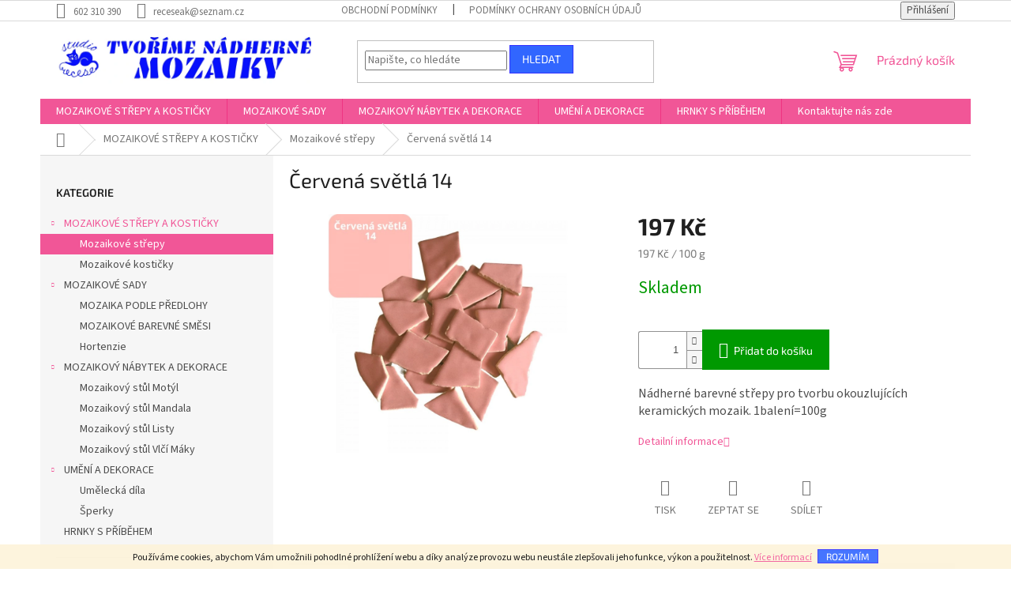

--- FILE ---
content_type: text/html; charset=utf-8
request_url: https://www.recese.cz/cervena-svetla-14/
body_size: 22384
content:
<!doctype html><html lang="cs" dir="ltr" class="header-background-light external-fonts-loaded"><head><meta charset="utf-8" /><meta name="viewport" content="width=device-width,initial-scale=1" /><title>Červená světlá 14 - Studio Recese</title><link rel="preconnect" href="https://cdn.myshoptet.com" /><link rel="dns-prefetch" href="https://cdn.myshoptet.com" /><link rel="preload" href="https://cdn.myshoptet.com/prj/dist/master/cms/libs/jquery/jquery-1.11.3.min.js" as="script" /><link href="https://cdn.myshoptet.com/prj/dist/master/cms/templates/frontend_templates/shared/css/font-face/source-sans-3.css" rel="stylesheet"><link href="https://cdn.myshoptet.com/prj/dist/master/cms/templates/frontend_templates/shared/css/font-face/exo-2.css" rel="stylesheet"><link href="https://cdn.myshoptet.com/prj/dist/master/shop/dist/font-shoptet-11.css.62c94c7785ff2cea73b2.css" rel="stylesheet"><script>
dataLayer = [];
dataLayer.push({'shoptet' : {
    "pageId": 729,
    "pageType": "productDetail",
    "currency": "CZK",
    "currencyInfo": {
        "decimalSeparator": ",",
        "exchangeRate": 1,
        "priceDecimalPlaces": 2,
        "symbol": "K\u010d",
        "symbolLeft": 0,
        "thousandSeparator": " "
    },
    "language": "cs",
    "projectId": 557894,
    "product": {
        "id": 143,
        "guid": "fc7e7138-e9ca-11ed-b3d9-2a468233c620",
        "hasVariants": false,
        "codes": [
            {
                "code": 105
            }
        ],
        "code": "105",
        "name": "\u010cerven\u00e1 sv\u011btl\u00e1 14",
        "appendix": "",
        "weight": 0,
        "currentCategory": "MOZAIKOV\u00c9 ST\u0158EPY A KOSTI\u010cKY | Mozaikov\u00e9 st\u0159epy",
        "currentCategoryGuid": "fda80bcc-b0f7-11ed-9e47-f6c366b91939",
        "defaultCategory": "MOZAIKOV\u00c9 ST\u0158EPY A KOSTI\u010cKY | Mozaikov\u00e9 st\u0159epy",
        "defaultCategoryGuid": "fda80bcc-b0f7-11ed-9e47-f6c366b91939",
        "currency": "CZK",
        "priceWithVat": 197
    },
    "cartInfo": {
        "id": null,
        "freeShipping": false,
        "freeShippingFrom": 1600,
        "leftToFreeGift": {
            "formattedPrice": "0 K\u010d",
            "priceLeft": 0
        },
        "freeGift": false,
        "leftToFreeShipping": {
            "priceLeft": 1600,
            "dependOnRegion": 0,
            "formattedPrice": "1 600 K\u010d"
        },
        "discountCoupon": [],
        "getNoBillingShippingPrice": {
            "withoutVat": 0,
            "vat": 0,
            "withVat": 0
        },
        "cartItems": [],
        "taxMode": "ORDINARY"
    },
    "cart": [],
    "customer": {
        "priceRatio": 1,
        "priceListId": 1,
        "groupId": null,
        "registered": false,
        "mainAccount": false
    }
}});
</script>

<!-- Google Tag Manager -->
<script>(function(w,d,s,l,i){w[l]=w[l]||[];w[l].push({'gtm.start':
new Date().getTime(),event:'gtm.js'});var f=d.getElementsByTagName(s)[0],
j=d.createElement(s),dl=l!='dataLayer'?'&l='+l:'';j.async=true;j.src=
'https://www.googletagmanager.com/gtm.js?id='+i+dl;f.parentNode.insertBefore(j,f);
})(window,document,'script','dataLayer','GTM-NKC7VNF');</script>
<!-- End Google Tag Manager -->

<meta property="og:type" content="website"><meta property="og:site_name" content="recese.cz"><meta property="og:url" content="https://www.recese.cz/cervena-svetla-14/"><meta property="og:title" content="Červená světlá 14 - Studio Recese"><meta name="author" content="Studio Recese"><meta name="web_author" content="Shoptet.cz"><meta name="dcterms.rightsHolder" content="www.recese.cz"><meta name="robots" content="index,follow"><meta property="og:image" content="https://cdn.myshoptet.com/usr/www.recese.cz/user/shop/big/143_cervena-svetla-14.png?6452841a"><meta property="og:description" content="Červená světlá 14. Nádherné barevné střepy pro tvorbu okouzlujících keramických mozaik. 1balení=100g"><meta name="description" content="Červená světlá 14. Nádherné barevné střepy pro tvorbu okouzlujících keramických mozaik. 1balení=100g"><meta property="product:price:amount" content="197"><meta property="product:price:currency" content="CZK"><style>:root {--color-primary: #f15697;--color-primary-h: 335;--color-primary-s: 85%;--color-primary-l: 64%;--color-primary-hover: #eb3b84;--color-primary-hover-h: 335;--color-primary-hover-s: 81%;--color-primary-hover-l: 58%;--color-secondary: #009901;--color-secondary-h: 120;--color-secondary-s: 100%;--color-secondary-l: 30%;--color-secondary-hover: #32cb00;--color-secondary-hover-h: 105;--color-secondary-hover-s: 100%;--color-secondary-hover-l: 40%;--color-tertiary: #3166ff;--color-tertiary-h: 225;--color-tertiary-s: 100%;--color-tertiary-l: 60%;--color-tertiary-hover: #3531ff;--color-tertiary-hover-h: 241;--color-tertiary-hover-s: 100%;--color-tertiary-hover-l: 60%;--color-header-background: #ffffff;--template-font: "Source Sans 3";--template-headings-font: "Exo 2";--header-background-url: url("[data-uri]");--cookies-notice-background: #1A1937;--cookies-notice-color: #F8FAFB;--cookies-notice-button-hover: #f5f5f5;--cookies-notice-link-hover: #27263f;--templates-update-management-preview-mode-content: "Náhled aktualizací šablony je aktivní pro váš prohlížeč."}</style>
    
    <link href="https://cdn.myshoptet.com/prj/dist/master/shop/dist/main-11.less.5a24dcbbdabfd189c152.css" rel="stylesheet" />
                <link href="https://cdn.myshoptet.com/prj/dist/master/shop/dist/mobile-header-v1-11.less.1ee105d41b5f713c21aa.css" rel="stylesheet" />
    
    <script>var shoptet = shoptet || {};</script>
    <script src="https://cdn.myshoptet.com/prj/dist/master/shop/dist/main-3g-header.js.05f199e7fd2450312de2.js"></script>
<!-- User include --><!-- /User include --><link rel="shortcut icon" href="/favicon.ico" type="image/x-icon" /><link rel="canonical" href="https://www.recese.cz/cervena-svetla-14/" /><script>!function(){var t={9196:function(){!function(){var t=/\[object (Boolean|Number|String|Function|Array|Date|RegExp)\]/;function r(r){return null==r?String(r):(r=t.exec(Object.prototype.toString.call(Object(r))))?r[1].toLowerCase():"object"}function n(t,r){return Object.prototype.hasOwnProperty.call(Object(t),r)}function e(t){if(!t||"object"!=r(t)||t.nodeType||t==t.window)return!1;try{if(t.constructor&&!n(t,"constructor")&&!n(t.constructor.prototype,"isPrototypeOf"))return!1}catch(t){return!1}for(var e in t);return void 0===e||n(t,e)}function o(t,r,n){this.b=t,this.f=r||function(){},this.d=!1,this.a={},this.c=[],this.e=function(t){return{set:function(r,n){u(c(r,n),t.a)},get:function(r){return t.get(r)}}}(this),i(this,t,!n);var e=t.push,o=this;t.push=function(){var r=[].slice.call(arguments,0),n=e.apply(t,r);return i(o,r),n}}function i(t,n,o){for(t.c.push.apply(t.c,n);!1===t.d&&0<t.c.length;){if("array"==r(n=t.c.shift()))t:{var i=n,a=t.a;if("string"==r(i[0])){for(var f=i[0].split("."),s=f.pop(),p=(i=i.slice(1),0);p<f.length;p++){if(void 0===a[f[p]])break t;a=a[f[p]]}try{a[s].apply(a,i)}catch(t){}}}else if("function"==typeof n)try{n.call(t.e)}catch(t){}else{if(!e(n))continue;for(var l in n)u(c(l,n[l]),t.a)}o||(t.d=!0,t.f(t.a,n),t.d=!1)}}function c(t,r){for(var n={},e=n,o=t.split("."),i=0;i<o.length-1;i++)e=e[o[i]]={};return e[o[o.length-1]]=r,n}function u(t,o){for(var i in t)if(n(t,i)){var c=t[i];"array"==r(c)?("array"==r(o[i])||(o[i]=[]),u(c,o[i])):e(c)?(e(o[i])||(o[i]={}),u(c,o[i])):o[i]=c}}window.DataLayerHelper=o,o.prototype.get=function(t){var r=this.a;t=t.split(".");for(var n=0;n<t.length;n++){if(void 0===r[t[n]])return;r=r[t[n]]}return r},o.prototype.flatten=function(){this.b.splice(0,this.b.length),this.b[0]={},u(this.a,this.b[0])}}()}},r={};function n(e){var o=r[e];if(void 0!==o)return o.exports;var i=r[e]={exports:{}};return t[e](i,i.exports,n),i.exports}n.n=function(t){var r=t&&t.__esModule?function(){return t.default}:function(){return t};return n.d(r,{a:r}),r},n.d=function(t,r){for(var e in r)n.o(r,e)&&!n.o(t,e)&&Object.defineProperty(t,e,{enumerable:!0,get:r[e]})},n.o=function(t,r){return Object.prototype.hasOwnProperty.call(t,r)},function(){"use strict";n(9196)}()}();</script>    <!-- Global site tag (gtag.js) - Google Analytics -->
    <script async src="https://www.googletagmanager.com/gtag/js?id=G-9RY0BPM99C"></script>
    <script>
        
        window.dataLayer = window.dataLayer || [];
        function gtag(){dataLayer.push(arguments);}
        

        
        gtag('js', new Date());

        
                gtag('config', 'G-9RY0BPM99C', {"groups":"GA4","send_page_view":false,"content_group":"productDetail","currency":"CZK","page_language":"cs"});
        
        
        
        
        
        
                    gtag('event', 'page_view', {"send_to":"GA4","page_language":"cs","content_group":"productDetail","currency":"CZK"});
        
                gtag('set', 'currency', 'CZK');

        gtag('event', 'view_item', {
            "send_to": "UA",
            "items": [
                {
                    "id": "105",
                    "name": "\u010cerven\u00e1 sv\u011btl\u00e1 14",
                    "category": "MOZAIKOV\u00c9 ST\u0158EPY A KOSTI\u010cKY \/ Mozaikov\u00e9 st\u0159epy",
                                                            "price": 197
                }
            ]
        });
        
        
        
        
        
                    gtag('event', 'view_item', {"send_to":"GA4","page_language":"cs","content_group":"productDetail","value":162.81,"currency":"CZK","items":[{"item_id":"105","item_name":"\u010cerven\u00e1 sv\u011btl\u00e1 14","item_category":"MOZAIKOV\u00c9 ST\u0158EPY A KOSTI\u010cKY","item_category2":"Mozaikov\u00e9 st\u0159epy","price":162.81,"quantity":1,"index":0}]});
        
        
        
        
        
        
        
        document.addEventListener('DOMContentLoaded', function() {
            if (typeof shoptet.tracking !== 'undefined') {
                for (var id in shoptet.tracking.bannersList) {
                    gtag('event', 'view_promotion', {
                        "send_to": "UA",
                        "promotions": [
                            {
                                "id": shoptet.tracking.bannersList[id].id,
                                "name": shoptet.tracking.bannersList[id].name,
                                "position": shoptet.tracking.bannersList[id].position
                            }
                        ]
                    });
                }
            }

            shoptet.consent.onAccept(function(agreements) {
                if (agreements.length !== 0) {
                    console.debug('gtag consent accept');
                    var gtagConsentPayload =  {
                        'ad_storage': agreements.includes(shoptet.config.cookiesConsentOptPersonalisation)
                            ? 'granted' : 'denied',
                        'analytics_storage': agreements.includes(shoptet.config.cookiesConsentOptAnalytics)
                            ? 'granted' : 'denied',
                                                                                                'ad_user_data': agreements.includes(shoptet.config.cookiesConsentOptPersonalisation)
                            ? 'granted' : 'denied',
                        'ad_personalization': agreements.includes(shoptet.config.cookiesConsentOptPersonalisation)
                            ? 'granted' : 'denied',
                        };
                    console.debug('update consent data', gtagConsentPayload);
                    gtag('consent', 'update', gtagConsentPayload);
                    dataLayer.push(
                        { 'event': 'update_consent' }
                    );
                }
            });
        });
    </script>
</head><body class="desktop id-729 in-mozaikove-strepy template-11 type-product type-detail multiple-columns-body columns-mobile-2 columns-3 ums_forms_redesign--off ums_a11y_category_page--on ums_discussion_rating_forms--off ums_flags_display_unification--on ums_a11y_login--on mobile-header-version-1"><noscript>
    <style>
        #header {
            padding-top: 0;
            position: relative !important;
            top: 0;
        }
        .header-navigation {
            position: relative !important;
        }
        .overall-wrapper {
            margin: 0 !important;
        }
        body:not(.ready) {
            visibility: visible !important;
        }
    </style>
    <div class="no-javascript">
        <div class="no-javascript__title">Musíte změnit nastavení vašeho prohlížeče</div>
        <div class="no-javascript__text">Podívejte se na: <a href="https://www.google.com/support/bin/answer.py?answer=23852">Jak povolit JavaScript ve vašem prohlížeči</a>.</div>
        <div class="no-javascript__text">Pokud používáte software na blokování reklam, může být nutné povolit JavaScript z této stránky.</div>
        <div class="no-javascript__text">Děkujeme.</div>
    </div>
</noscript>

        <div id="fb-root"></div>
        <script>
            window.fbAsyncInit = function() {
                FB.init({
//                    appId            : 'your-app-id',
                    autoLogAppEvents : true,
                    xfbml            : true,
                    version          : 'v19.0'
                });
            };
        </script>
        <script async defer crossorigin="anonymous" src="https://connect.facebook.net/cs_CZ/sdk.js"></script>
<!-- Google Tag Manager (noscript) -->
<noscript><iframe src="https://www.googletagmanager.com/ns.html?id=GTM-NKC7VNF"
height="0" width="0" style="display:none;visibility:hidden"></iframe></noscript>
<!-- End Google Tag Manager (noscript) -->

    <div class="cookie-ag-wrap">
        <div class="site-msg cookies" data-testid="cookiePopup" data-nosnippet>
            <form action="">
                Používáme cookies, abychom Vám umožnili pohodlné prohlížení webu a díky analýze provozu webu neustále zlepšovali jeho funkce, výkon a použitelnost. <a href="/podminky-ochrany-osobnich-udaju/" target="_blank" rel="noopener noreferrer">Více informací</a>
                <button type="submit" class="btn btn-xs btn-default CookiesOK" data-cookie-notice-ttl="30" data-testid="buttonCookieSubmit">Rozumím</button>
            </form>
        </div>
            </div>
<a href="#content" class="skip-link sr-only">Přejít na obsah</a><div class="overall-wrapper"><div class="user-action"><div class="container">
    <div class="user-action-in">
                    <div id="login" class="user-action-login popup-widget login-widget" role="dialog" aria-labelledby="loginHeading">
        <div class="popup-widget-inner">
                            <h2 id="loginHeading">Přihlášení k vašemu účtu</h2><div id="customerLogin"><form action="/action/Customer/Login/" method="post" id="formLoginIncluded" class="csrf-enabled formLogin" data-testid="formLogin"><input type="hidden" name="referer" value="" /><div class="form-group"><div class="input-wrapper email js-validated-element-wrapper no-label"><input type="email" name="email" class="form-control" autofocus placeholder="E-mailová adresa (např. jan@novak.cz)" data-testid="inputEmail" autocomplete="email" required /></div></div><div class="form-group"><div class="input-wrapper password js-validated-element-wrapper no-label"><input type="password" name="password" class="form-control" placeholder="Heslo" data-testid="inputPassword" autocomplete="current-password" required /><span class="no-display">Nemůžete vyplnit toto pole</span><input type="text" name="surname" value="" class="no-display" /></div></div><div class="form-group"><div class="login-wrapper"><button type="submit" class="btn btn-secondary btn-text btn-login" data-testid="buttonSubmit">Přihlásit se</button><div class="password-helper"><a href="/registrace/" data-testid="signup" rel="nofollow">Nová registrace</a><a href="/klient/zapomenute-heslo/" rel="nofollow">Zapomenuté heslo</a></div></div></div></form>
</div>                    </div>
    </div>

                            <div id="cart-widget" class="user-action-cart popup-widget cart-widget loader-wrapper" data-testid="popupCartWidget" role="dialog" aria-hidden="true">
    <div class="popup-widget-inner cart-widget-inner place-cart-here">
        <div class="loader-overlay">
            <div class="loader"></div>
        </div>
    </div>

    <div class="cart-widget-button">
        <a href="/kosik/" class="btn btn-conversion" id="continue-order-button" rel="nofollow" data-testid="buttonNextStep">Pokračovat do košíku</a>
    </div>
</div>
            </div>
</div>
</div><div class="top-navigation-bar" data-testid="topNavigationBar">

    <div class="container">

        <div class="top-navigation-contacts">
            <strong>Zákaznická podpora:</strong><a href="tel:602310390" class="project-phone" aria-label="Zavolat na 602310390" data-testid="contactboxPhone"><span>602 310 390</span></a><a href="mailto:receseak@seznam.cz" class="project-email" data-testid="contactboxEmail"><span>receseak@seznam.cz</span></a>        </div>

                            <div class="top-navigation-menu">
                <div class="top-navigation-menu-trigger"></div>
                <ul class="top-navigation-bar-menu">
                                            <li class="top-navigation-menu-item-39">
                            <a href="/obchodni-podminky/" target="blank">Obchodní podmínky</a>
                        </li>
                                            <li class="top-navigation-menu-item-691">
                            <a href="/podminky-ochrany-osobnich-udaju/" target="blank">Podmínky ochrany osobních údajů </a>
                        </li>
                                    </ul>
                <ul class="top-navigation-bar-menu-helper"></ul>
            </div>
        
        <div class="top-navigation-tools">
            <div class="responsive-tools">
                <a href="#" class="toggle-window" data-target="search" aria-label="Hledat" data-testid="linkSearchIcon"></a>
                                                            <a href="#" class="toggle-window" data-target="login"></a>
                                                    <a href="#" class="toggle-window" data-target="navigation" aria-label="Menu" data-testid="hamburgerMenu"></a>
            </div>
                        <button class="top-nav-button top-nav-button-login toggle-window" type="button" data-target="login" aria-haspopup="dialog" aria-controls="login" aria-expanded="false" data-testid="signin"><span>Přihlášení</span></button>        </div>

    </div>

</div>
<header id="header"><div class="container navigation-wrapper">
    <div class="header-top">
        <div class="site-name-wrapper">
            <div class="site-name"><a href="/" data-testid="linkWebsiteLogo"><img src="https://cdn.myshoptet.com/usr/www.recese.cz/user/logos/6verze_logo.png" alt="Studio Recese" fetchpriority="low" /></a></div>        </div>
        <div class="search" itemscope itemtype="https://schema.org/WebSite">
            <meta itemprop="headline" content="Mozaikové střepy"/><meta itemprop="url" content="https://www.recese.cz"/><meta itemprop="text" content="Červená světlá 14. Nádherné barevné střepy pro tvorbu okouzlujících keramických mozaik. 1balení=100g"/>            <form action="/action/ProductSearch/prepareString/" method="post"
    id="formSearchForm" class="search-form compact-form js-search-main"
    itemprop="potentialAction" itemscope itemtype="https://schema.org/SearchAction" data-testid="searchForm">
    <fieldset>
        <meta itemprop="target"
            content="https://www.recese.cz/vyhledavani/?string={string}"/>
        <input type="hidden" name="language" value="cs"/>
        
            
<input
    type="search"
    name="string"
        class="query-input form-control search-input js-search-input"
    placeholder="Napište, co hledáte"
    autocomplete="off"
    required
    itemprop="query-input"
    aria-label="Vyhledávání"
    data-testid="searchInput"
>
            <button type="submit" class="btn btn-default" data-testid="searchBtn">Hledat</button>
        
    </fieldset>
</form>
        </div>
        <div class="navigation-buttons">
                
    <a href="/kosik/" class="btn btn-icon toggle-window cart-count" data-target="cart" data-hover="true" data-redirect="true" data-testid="headerCart" rel="nofollow" aria-haspopup="dialog" aria-expanded="false" aria-controls="cart-widget">
        
                <span class="sr-only">Nákupní košík</span>
        
            <span class="cart-price visible-lg-inline-block" data-testid="headerCartPrice">
                                    Prázdný košík                            </span>
        
    
            </a>
        </div>
    </div>
    <nav id="navigation" aria-label="Hlavní menu" data-collapsible="true"><div class="navigation-in menu"><ul class="menu-level-1" role="menubar" data-testid="headerMenuItems"><li class="menu-item-708 ext" role="none"><a href="/mozaikove-strepy-a-kosticky/" data-testid="headerMenuItem" role="menuitem" aria-haspopup="true" aria-expanded="false"><b>MOZAIKOVÉ STŘEPY A KOSTIČKY</b><span class="submenu-arrow"></span></a><ul class="menu-level-2" aria-label="MOZAIKOVÉ STŘEPY A KOSTIČKY" tabindex="-1" role="menu"><li class="menu-item-729 active" role="none"><a href="/mozaikove-strepy/" class="menu-image" data-testid="headerMenuItem" tabindex="-1" aria-hidden="true"><img src="data:image/svg+xml,%3Csvg%20width%3D%22140%22%20height%3D%22100%22%20xmlns%3D%22http%3A%2F%2Fwww.w3.org%2F2000%2Fsvg%22%3E%3C%2Fsvg%3E" alt="" aria-hidden="true" width="140" height="100"  data-src="https://cdn.myshoptet.com/usr/www.recese.cz/user/categories/thumb/strepy_eshop_.png" fetchpriority="low" /></a><div><a href="/mozaikove-strepy/" data-testid="headerMenuItem" role="menuitem"><span>Mozaikové střepy</span></a>
                        </div></li><li class="menu-item-732" role="none"><a href="/mozaikove-kosticky/" class="menu-image" data-testid="headerMenuItem" tabindex="-1" aria-hidden="true"><img src="data:image/svg+xml,%3Csvg%20width%3D%22140%22%20height%3D%22100%22%20xmlns%3D%22http%3A%2F%2Fwww.w3.org%2F2000%2Fsvg%22%3E%3C%2Fsvg%3E" alt="" aria-hidden="true" width="140" height="100"  data-src="https://cdn.myshoptet.com/usr/www.recese.cz/user/categories/thumb/kosti__ky_eshop_.png" fetchpriority="low" /></a><div><a href="/mozaikove-kosticky/" data-testid="headerMenuItem" role="menuitem"><span>Mozaikové kostičky</span></a>
                        </div></li></ul></li>
<li class="menu-item-723 ext" role="none"><a href="/mozaikove-sady/" data-testid="headerMenuItem" role="menuitem" aria-haspopup="true" aria-expanded="false"><b>MOZAIKOVÉ SADY</b><span class="submenu-arrow"></span></a><ul class="menu-level-2" aria-label="MOZAIKOVÉ SADY" tabindex="-1" role="menu"><li class="menu-item-773" role="none"><a href="/mozaika-podle-predlohy/" class="menu-image" data-testid="headerMenuItem" tabindex="-1" aria-hidden="true"><img src="data:image/svg+xml,%3Csvg%20width%3D%22140%22%20height%3D%22100%22%20xmlns%3D%22http%3A%2F%2Fwww.w3.org%2F2000%2Fsvg%22%3E%3C%2Fsvg%3E" alt="" aria-hidden="true" width="140" height="100"  data-src="https://cdn.myshoptet.com/prj/dist/master/cms/templates/frontend_templates/00/img/folder.svg" fetchpriority="low" /></a><div><a href="/mozaika-podle-predlohy/" data-testid="headerMenuItem" role="menuitem"><span>MOZAIKA PODLE PŘEDLOHY</span></a>
                        </div></li><li class="menu-item-748" role="none"><a href="/mozaikove-barevne-smesi/" class="menu-image" data-testid="headerMenuItem" tabindex="-1" aria-hidden="true"><img src="data:image/svg+xml,%3Csvg%20width%3D%22140%22%20height%3D%22100%22%20xmlns%3D%22http%3A%2F%2Fwww.w3.org%2F2000%2Fsvg%22%3E%3C%2Fsvg%3E" alt="" aria-hidden="true" width="140" height="100"  data-src="https://cdn.myshoptet.com/usr/www.recese.cz/user/categories/thumb/img_7907.jpg" fetchpriority="low" /></a><div><a href="/mozaikove-barevne-smesi/" data-testid="headerMenuItem" role="menuitem"><span>MOZAIKOVÉ BAREVNÉ SMĚSI</span></a>
                        </div></li><li class="menu-item-738" role="none"><a href="/hortenzie/" class="menu-image" data-testid="headerMenuItem" tabindex="-1" aria-hidden="true"><img src="data:image/svg+xml,%3Csvg%20width%3D%22140%22%20height%3D%22100%22%20xmlns%3D%22http%3A%2F%2Fwww.w3.org%2F2000%2Fsvg%22%3E%3C%2Fsvg%3E" alt="" aria-hidden="true" width="140" height="100"  data-src="https://cdn.myshoptet.com/usr/www.recese.cz/user/categories/thumb/image_(kopie).jpg" fetchpriority="low" /></a><div><a href="/hortenzie/" data-testid="headerMenuItem" role="menuitem"><span>Hortenzie</span></a>
                        </div></li></ul></li>
<li class="menu-item-726 ext" role="none"><a href="/mozaikovy-nabytek-dekorace/" data-testid="headerMenuItem" role="menuitem" aria-haspopup="true" aria-expanded="false"><b>MOZAIKOVÝ NÁBYTEK A DEKORACE</b><span class="submenu-arrow"></span></a><ul class="menu-level-2" aria-label="MOZAIKOVÝ NÁBYTEK A DEKORACE" tabindex="-1" role="menu"><li class="menu-item-741" role="none"><a href="/mozaikovy-stul-motyl/" class="menu-image" data-testid="headerMenuItem" tabindex="-1" aria-hidden="true"><img src="data:image/svg+xml,%3Csvg%20width%3D%22140%22%20height%3D%22100%22%20xmlns%3D%22http%3A%2F%2Fwww.w3.org%2F2000%2Fsvg%22%3E%3C%2Fsvg%3E" alt="" aria-hidden="true" width="140" height="100"  data-src="https://cdn.myshoptet.com/usr/www.recese.cz/user/categories/thumb/img_8046.jpg" fetchpriority="low" /></a><div><a href="/mozaikovy-stul-motyl/" data-testid="headerMenuItem" role="menuitem"><span>Mozaikový stůl Motýl</span></a>
                        </div></li><li class="menu-item-752" role="none"><a href="/mozaikovy-stul-mandala-2/" class="menu-image" data-testid="headerMenuItem" tabindex="-1" aria-hidden="true"><img src="data:image/svg+xml,%3Csvg%20width%3D%22140%22%20height%3D%22100%22%20xmlns%3D%22http%3A%2F%2Fwww.w3.org%2F2000%2Fsvg%22%3E%3C%2Fsvg%3E" alt="" aria-hidden="true" width="140" height="100"  data-src="https://cdn.myshoptet.com/usr/www.recese.cz/user/categories/thumb/4.png" fetchpriority="low" /></a><div><a href="/mozaikovy-stul-mandala-2/" data-testid="headerMenuItem" role="menuitem"><span>Mozaikový stůl Mandala</span></a>
                        </div></li><li class="menu-item-755" role="none"><a href="/mozaikovy-stul-listy/" class="menu-image" data-testid="headerMenuItem" tabindex="-1" aria-hidden="true"><img src="data:image/svg+xml,%3Csvg%20width%3D%22140%22%20height%3D%22100%22%20xmlns%3D%22http%3A%2F%2Fwww.w3.org%2F2000%2Fsvg%22%3E%3C%2Fsvg%3E" alt="" aria-hidden="true" width="140" height="100"  data-src="https://cdn.myshoptet.com/usr/www.recese.cz/user/categories/thumb/2.png" fetchpriority="low" /></a><div><a href="/mozaikovy-stul-listy/" data-testid="headerMenuItem" role="menuitem"><span>Mozaikový stůl Listy</span></a>
                        </div></li><li class="menu-item-764" role="none"><a href="/mozaikovy-stul-vlci-maky-2/" class="menu-image" data-testid="headerMenuItem" tabindex="-1" aria-hidden="true"><img src="data:image/svg+xml,%3Csvg%20width%3D%22140%22%20height%3D%22100%22%20xmlns%3D%22http%3A%2F%2Fwww.w3.org%2F2000%2Fsvg%22%3E%3C%2Fsvg%3E" alt="" aria-hidden="true" width="140" height="100"  data-src="https://cdn.myshoptet.com/usr/www.recese.cz/user/categories/thumb/vl_____m__ky.png" fetchpriority="low" /></a><div><a href="/mozaikovy-stul-vlci-maky-2/" data-testid="headerMenuItem" role="menuitem"><span>Mozaikový stůl Vlčí Máky</span></a>
                        </div></li></ul></li>
<li class="menu-item-758 ext" role="none"><a href="/umeni-dekorace/" data-testid="headerMenuItem" role="menuitem" aria-haspopup="true" aria-expanded="false"><b>UMĚNÍ A DEKORACE</b><span class="submenu-arrow"></span></a><ul class="menu-level-2" aria-label="UMĚNÍ A DEKORACE" tabindex="-1" role="menu"><li class="menu-item-761" role="none"><a href="/umelecka-dila/" class="menu-image" data-testid="headerMenuItem" tabindex="-1" aria-hidden="true"><img src="data:image/svg+xml,%3Csvg%20width%3D%22140%22%20height%3D%22100%22%20xmlns%3D%22http%3A%2F%2Fwww.w3.org%2F2000%2Fsvg%22%3E%3C%2Fsvg%3E" alt="" aria-hidden="true" width="140" height="100"  data-src="https://cdn.myshoptet.com/usr/www.recese.cz/user/categories/thumb/4b8480ad-1e0e-40ee-a8c9-cb1a733547a6_2.jpg" fetchpriority="low" /></a><div><a href="/umelecka-dila/" data-testid="headerMenuItem" role="menuitem"><span>Umělecká díla</span></a>
                        </div></li><li class="menu-item-768" role="none"><a href="/sperky/" class="menu-image" data-testid="headerMenuItem" tabindex="-1" aria-hidden="true"><img src="data:image/svg+xml,%3Csvg%20width%3D%22140%22%20height%3D%22100%22%20xmlns%3D%22http%3A%2F%2Fwww.w3.org%2F2000%2Fsvg%22%3E%3C%2Fsvg%3E" alt="" aria-hidden="true" width="140" height="100"  data-src="https://cdn.myshoptet.com/prj/dist/master/cms/templates/frontend_templates/00/img/folder.svg" fetchpriority="low" /></a><div><a href="/sperky/" data-testid="headerMenuItem" role="menuitem"><span>Šperky</span></a>
                        </div></li></ul></li>
<li class="menu-item-711" role="none"><a href="/hrnky-s-pribehem/" data-testid="headerMenuItem" role="menuitem" aria-expanded="false"><b>HRNKY S PŘÍBĚHEM</b></a></li>
<li class="menu-item-29" role="none"><a href="/kontakty/" data-testid="headerMenuItem" role="menuitem" aria-expanded="false"><b>Kontaktujte nás zde</b></a></li>
</ul>
    <ul class="navigationActions" role="menu">
                            <li role="none">
                                    <a href="/login/?backTo=%2Fcervena-svetla-14%2F" rel="nofollow" data-testid="signin" role="menuitem"><span>Přihlášení</span></a>
                            </li>
                        </ul>
</div><span class="navigation-close"></span></nav><div class="menu-helper" data-testid="hamburgerMenu"><span>Více</span></div>
</div></header><!-- / header -->


                    <div class="container breadcrumbs-wrapper">
            <div class="breadcrumbs navigation-home-icon-wrapper" itemscope itemtype="https://schema.org/BreadcrumbList">
                                                                            <span id="navigation-first" data-basetitle="Studio Recese" itemprop="itemListElement" itemscope itemtype="https://schema.org/ListItem">
                <a href="/" itemprop="item" class="navigation-home-icon"><span class="sr-only" itemprop="name">Domů</span></a>
                <span class="navigation-bullet">/</span>
                <meta itemprop="position" content="1" />
            </span>
                                <span id="navigation-1" itemprop="itemListElement" itemscope itemtype="https://schema.org/ListItem">
                <a href="/mozaikove-strepy-a-kosticky/" itemprop="item" data-testid="breadcrumbsSecondLevel"><span itemprop="name">MOZAIKOVÉ STŘEPY A KOSTIČKY</span></a>
                <span class="navigation-bullet">/</span>
                <meta itemprop="position" content="2" />
            </span>
                                <span id="navigation-2" itemprop="itemListElement" itemscope itemtype="https://schema.org/ListItem">
                <a href="/mozaikove-strepy/" itemprop="item" data-testid="breadcrumbsSecondLevel"><span itemprop="name">Mozaikové střepy</span></a>
                <span class="navigation-bullet">/</span>
                <meta itemprop="position" content="3" />
            </span>
                                            <span id="navigation-3" itemprop="itemListElement" itemscope itemtype="https://schema.org/ListItem" data-testid="breadcrumbsLastLevel">
                <meta itemprop="item" content="https://www.recese.cz/cervena-svetla-14/" />
                <meta itemprop="position" content="4" />
                <span itemprop="name" data-title="Červená světlá 14">Červená světlá 14 <span class="appendix"></span></span>
            </span>
            </div>
        </div>
    
<div id="content-wrapper" class="container content-wrapper">
    
    <div class="content-wrapper-in">
                                                <aside class="sidebar sidebar-left"  data-testid="sidebarMenu">
                                                                                                <div class="sidebar-inner">
                                                                                                        <div class="box box-bg-variant box-categories">    <div class="skip-link__wrapper">
        <span id="categories-start" class="skip-link__target js-skip-link__target sr-only" tabindex="-1">&nbsp;</span>
        <a href="#categories-end" class="skip-link skip-link--start sr-only js-skip-link--start">Přeskočit kategorie</a>
    </div>

<h4>Kategorie</h4>


<div id="categories"><div class="categories cat-01 expandable active expanded" id="cat-708"><div class="topic child-active"><a href="/mozaikove-strepy-a-kosticky/">MOZAIKOVÉ STŘEPY A KOSTIČKY<span class="cat-trigger">&nbsp;</span></a></div>

                    <ul class=" active expanded">
                                        <li class="
                active                                                 ">
                <a href="/mozaikove-strepy/">
                    Mozaikové střepy
                                    </a>
                                                                </li>
                                <li >
                <a href="/mozaikove-kosticky/">
                    Mozaikové kostičky
                                    </a>
                                                                </li>
                </ul>
    </div><div class="categories cat-02 expandable expanded" id="cat-723"><div class="topic"><a href="/mozaikove-sady/">MOZAIKOVÉ SADY<span class="cat-trigger">&nbsp;</span></a></div>

                    <ul class=" expanded">
                                        <li >
                <a href="/mozaika-podle-predlohy/">
                    MOZAIKA PODLE PŘEDLOHY
                                    </a>
                                                                </li>
                                <li >
                <a href="/mozaikove-barevne-smesi/">
                    MOZAIKOVÉ BAREVNÉ SMĚSI
                                    </a>
                                                                </li>
                                <li >
                <a href="/hortenzie/">
                    Hortenzie
                                    </a>
                                                                </li>
                </ul>
    </div><div class="categories cat-01 expandable expanded" id="cat-726"><div class="topic"><a href="/mozaikovy-nabytek-dekorace/">MOZAIKOVÝ NÁBYTEK A DEKORACE<span class="cat-trigger">&nbsp;</span></a></div>

                    <ul class=" expanded">
                                        <li >
                <a href="/mozaikovy-stul-motyl/">
                    Mozaikový stůl Motýl
                                    </a>
                                                                </li>
                                <li >
                <a href="/mozaikovy-stul-mandala-2/">
                    Mozaikový stůl Mandala
                                    </a>
                                                                </li>
                                <li >
                <a href="/mozaikovy-stul-listy/">
                    Mozaikový stůl Listy
                                    </a>
                                                                </li>
                                <li >
                <a href="/mozaikovy-stul-vlci-maky-2/">
                    Mozaikový stůl Vlčí Máky
                                    </a>
                                                                </li>
                </ul>
    </div><div class="categories cat-02 expandable expanded" id="cat-758"><div class="topic"><a href="/umeni-dekorace/">UMĚNÍ A DEKORACE<span class="cat-trigger">&nbsp;</span></a></div>

                    <ul class=" expanded">
                                        <li >
                <a href="/umelecka-dila/">
                    Umělecká díla
                                    </a>
                                                                </li>
                                <li >
                <a href="/sperky/">
                    Šperky
                                    </a>
                                                                </li>
                </ul>
    </div><div class="categories cat-01 expanded" id="cat-711"><div class="topic"><a href="/hrnky-s-pribehem/">HRNKY S PŘÍBĚHEM<span class="cat-trigger">&nbsp;</span></a></div></div>        </div>

    <div class="skip-link__wrapper">
        <a href="#categories-start" class="skip-link skip-link--end sr-only js-skip-link--end" tabindex="-1" hidden>Přeskočit kategorie</a>
        <span id="categories-end" class="skip-link__target js-skip-link__target sr-only" tabindex="-1">&nbsp;</span>
    </div>
</div>
                                                                                                                                                                            <div class="box box-bg-default box-sm box-pinterest">    </div>
                                                                    </div>
                                                            </aside>
                            <main id="content" class="content narrow">
                            
<div class="p-detail" itemscope itemtype="https://schema.org/Product">

    
    <meta itemprop="name" content="Červená světlá 14" />
    <meta itemprop="category" content="Úvodní stránka &gt; MOZAIKOVÉ STŘEPY A KOSTIČKY &gt; Mozaikové střepy &gt; Červená světlá 14" />
    <meta itemprop="url" content="https://www.recese.cz/cervena-svetla-14/" />
    <meta itemprop="image" content="https://cdn.myshoptet.com/usr/www.recese.cz/user/shop/big/143_cervena-svetla-14.png?6452841a" />
            <meta itemprop="description" content="Nádherné barevné střepy pro tvorbu okouzlujících keramických mozaik. 1balení=100g" />
                                            
        <div class="p-detail-inner">

        <div class="p-detail-inner-header">
            <h1>
                  Červená světlá 14            </h1>

                    </div>

        <form action="/action/Cart/addCartItem/" method="post" id="product-detail-form" class="pr-action csrf-enabled" data-testid="formProduct">

            <meta itemprop="productID" content="143" /><meta itemprop="identifier" content="fc7e7138-e9ca-11ed-b3d9-2a468233c620" /><meta itemprop="sku" content="105" /><span itemprop="offers" itemscope itemtype="https://schema.org/Offer"><link itemprop="availability" href="https://schema.org/InStock" /><meta itemprop="url" content="https://www.recese.cz/cervena-svetla-14/" /><meta itemprop="price" content="197.00" /><meta itemprop="priceCurrency" content="CZK" /><link itemprop="itemCondition" href="https://schema.org/NewCondition" /></span><input type="hidden" name="productId" value="143" /><input type="hidden" name="priceId" value="641" /><input type="hidden" name="language" value="cs" />

            <div class="row product-top">

                <div class="col-xs-12">

                    <div class="p-detail-info">
                        
                        
                        
                    </div>

                </div>

                <div class="col-xs-12 col-lg-6 p-image-wrapper">

                    
                    <div class="p-image" style="" data-testid="mainImage">

                        

    


                        

<a href="https://cdn.myshoptet.com/usr/www.recese.cz/user/shop/big/143_cervena-svetla-14.png?6452841a" class="p-main-image cloud-zoom cbox" data-href="https://cdn.myshoptet.com/usr/www.recese.cz/user/shop/orig/143_cervena-svetla-14.png?6452841a"><img src="https://cdn.myshoptet.com/usr/www.recese.cz/user/shop/big/143_cervena-svetla-14.png?6452841a" alt="Červená světlá 14" width="1024" height="768"  fetchpriority="high" />
</a>                    </div>

                    
                </div>

                <div class="col-xs-12 col-lg-6 p-info-wrapper">

                    
                    
                        <div class="p-final-price-wrapper">

                                                                                    <strong class="price-final" data-testid="productCardPrice">
            <span class="price-final-holder">
                197 Kč
    

        </span>
    </strong>
                                                            <span class="price-measure">
                    
                                            
                                    <span>
                        197 Kč&nbsp;/&nbsp;100&nbsp;g                    </span>
                                        </span>
                            

                        </div>

                    
                    
                                                                                    <div class="availability-value" title="Dostupnost">
                                    

    
    <span class="availability-label" style="color: #009901" data-testid="labelAvailability">
                    Skladem            </span>
    
                                </div>
                                                    
                        <table class="detail-parameters">
                            <tbody>
                            
                            
                            
                                                                                    </tbody>
                        </table>

                                                                            
                            <div class="add-to-cart" data-testid="divAddToCart">
                
<span class="quantity">
    <span
        class="increase-tooltip js-increase-tooltip"
        data-trigger="manual"
        data-container="body"
        data-original-title="Není možné zakoupit více než 9999 ks."
        aria-hidden="true"
        role="tooltip"
        data-testid="tooltip">
    </span>

    <span
        class="decrease-tooltip js-decrease-tooltip"
        data-trigger="manual"
        data-container="body"
        data-original-title="Minimální množství, které lze zakoupit, je 1 ks."
        aria-hidden="true"
        role="tooltip"
        data-testid="tooltip">
    </span>
    <label>
        <input
            type="number"
            name="amount"
            value="1"
            class="amount"
            autocomplete="off"
            data-decimals="0"
                        step="1"
            min="1"
            max="9999"
            aria-label="Množství"
            data-testid="cartAmount"/>
    </label>

    <button
        class="increase"
        type="button"
        aria-label="Zvýšit množství o 1"
        data-testid="increase">
            <span class="increase__sign">&plus;</span>
    </button>

    <button
        class="decrease"
        type="button"
        aria-label="Snížit množství o 1"
        data-testid="decrease">
            <span class="decrease__sign">&minus;</span>
    </button>
</span>
                    
    <button type="submit" class="btn btn-lg btn-conversion add-to-cart-button" data-testid="buttonAddToCart" aria-label="Přidat do košíku Červená světlá 14">Přidat do košíku</button>

            </div>
                    
                    
                    

                                            <div class="p-short-description" data-testid="productCardShortDescr">
                            <p><meta charset="UTF-8" /><span style="font-size: 12pt;">Nádherné barevné střepy pro tvorbu okouzlujících keramických mozaik. 1balení=100g</span></p>
                        </div>
                    
                                            <p data-testid="productCardDescr">
                            <a href="#description" class="chevron-after chevron-down-after" data-toggle="tab" data-external="1" data-force-scroll="true">Detailní informace</a>
                        </p>
                    
                    <div class="social-buttons-wrapper">
                        <div class="link-icons" data-testid="productDetailActionIcons">
    <a href="#" class="link-icon print" title="Tisknout produkt"><span>Tisk</span></a>
    <a href="/cervena-svetla-14:dotaz/" class="link-icon chat" title="Mluvit s prodejcem" rel="nofollow"><span>Zeptat se</span></a>
                <a href="#" class="link-icon share js-share-buttons-trigger" title="Sdílet produkt"><span>Sdílet</span></a>
    </div>
                            <div class="social-buttons no-display">
                    <div class="pinterest">
                                    
<a href="//www.pinterest.com/pin/create/button/?url=https%3A%2F%2Fwww.recese.cz%2Fcervena-svetla-14%2F&amp;media=https%3A%2F%2Fcdn.myshoptet.com%2Fusr%2Fwww.recese.cz%2Fuser%2Fshop%2Fbig%2F143_cervena-svetla-14.png%3F6452841a&description=&lt;p&gt;&lt;meta charset=&quot;UTF-8&quot; /&gt;&lt;span style=&quot;font-size: 12pt;&quot;&gt;Nádherné barevné střepy pro tvorbu okouzlujících keramických mozaik. 1balení=100g&lt;/span&gt;&lt;/p&gt;" class="pin-it-button" data-pin-lang="cs" data-pin-do="buttonPin" data-pin-count="not shown" data-pin-tall="true"></a>
<script async defer src="//assets.pinterest.com/js/pinit.js" data-pin-build="parsePinBtns"></script>

            </div>
                    <div class="facebook">
                <div
            data-layout="button"
        class="fb-share-button"
    >
</div>

            </div>
                    <div class="twitter">
                <script>
        window.twttr = (function(d, s, id) {
            var js, fjs = d.getElementsByTagName(s)[0],
                t = window.twttr || {};
            if (d.getElementById(id)) return t;
            js = d.createElement(s);
            js.id = id;
            js.src = "https://platform.twitter.com/widgets.js";
            fjs.parentNode.insertBefore(js, fjs);
            t._e = [];
            t.ready = function(f) {
                t._e.push(f);
            };
            return t;
        }(document, "script", "twitter-wjs"));
        </script>

<a
    href="https://twitter.com/share"
    class="twitter-share-button"
            data-size="large"
        data-lang="cs"
    data-url="https://www.recese.cz/cervena-svetla-14/"
>Tweet</a>

            </div>
                                <div class="close-wrapper">
        <a href="#" class="close-after js-share-buttons-trigger" title="Sdílet produkt">Zavřít</a>
    </div>

            </div>
                    </div>

                    
                </div>

            </div>

        </form>
    </div>

    
        
    
        
    <div class="shp-tabs-wrapper p-detail-tabs-wrapper">
        <div class="row">
            <div class="col-sm-12 shp-tabs-row responsive-nav">
                <div class="shp-tabs-holder">
    <ul id="p-detail-tabs" class="shp-tabs p-detail-tabs visible-links" role="tablist">
                            <li class="shp-tab active" data-testid="tabDescription">
                <a href="#description" class="shp-tab-link" role="tab" data-toggle="tab">Popis</a>
            </li>
                                                                                                                         <li class="shp-tab" data-testid="tabDiscussion">
                                <a href="#productDiscussion" class="shp-tab-link" role="tab" data-toggle="tab">Diskuze</a>
            </li>
                                        </ul>
</div>
            </div>
            <div class="col-sm-12 ">
                <div id="tab-content" class="tab-content">
                                                                                                            <div id="description" class="tab-pane fade in active" role="tabpanel">
        <div class="description-inner">
            <div class="basic-description">
                <h3>Detailní popis produktu</h3>
                                    <p><span style="font-size: 14pt;"><iframe width="560" height="314" src="//www.youtube.com/embed/6QTpXRjD_U8" allowfullscreen="allowfullscreen"></iframe></span></p>
<p><span style="font-size: 14pt;">100g střepů pokryje cca.čtverec 15x15cm, záleží na velikosti spáry</span></p>
<p><span style="font-size: 14pt;">500g střepů pokryje cca.čtverec 35x35cm, záleží na velikosti spáry</span></p>
<p><span style="font-size: 14pt;">1000g střepů pokryje cca.čtverec 48x48cm, záleží na velikosti spáry</span></p>
<p><span style="font-size: 14pt;"></span><span style="font-size: 14pt;"></span><span style="font-size: 14pt;">Opravdu výjimečné barevné keramické mozaikové střepy ručně vyráběné pouze na tvorbu nádherných mozaik.</span></p>
<p><span style="font-size: 14pt;">Obrovská škála našich odstínů barev, které pro vás sami mícháme a glazujeme na keramické střepy z naší pece.</span></p>
<p><span style="font-size: 14pt;">Vyjímečnost těchto střepů nemá ve světě obdivu, protože tyto střepy mají oblé hrany a nejsou vůbec ostré.</span></p>
<p><span style="font-size: 14pt;">Prostě krásně se s nimi pracuje - jedna báseň.</span></p>
<p><span style="font-size: 14pt;">Proto s nimi může pracovat úplně každý a nemusí se bát, že se pořeže jak to bývá při rozbíjení a lámání kachliček ze kterých stejně nikdy nic nebude.</span></p>
<p><span style="font-size: 14pt;">Největší výhodou je, že mají stejnou tloušťku a tudíž jsou ideální na rovné plochy - stoly, stolky, kuchyňské linky,</span></p>
<p><span style="font-size: 14pt;">stěny, obrazy, zrcadla, nábytek různého typu, koupelnové stěny, sprchové stěny, prostor mezi kuchyňskou linkou, velkoplošné mozaiky atd.</span></p>
<p><span style="font-size: 14pt;">Pro větší množství mozaikových střepů nás prosím kontaktujte, via e-mail nebo vyplňte náš kontaktní formulář. Děkujeme</span></p>
                            </div>
            
    
        </div>
    </div>
                                                                                                                                                    <div id="productDiscussion" class="tab-pane fade" role="tabpanel" data-testid="areaDiscussion">
        <div id="discussionWrapper" class="discussion-wrapper unveil-wrapper" data-parent-tab="productDiscussion" data-testid="wrapperDiscussion">
                                    
    <div class="discussionContainer js-discussion-container" data-editorid="discussion">
                    <p data-testid="textCommentNotice">Buďte první, kdo napíše příspěvek k této položce. </p>
                                                        <div class="add-comment discussion-form-trigger" data-unveil="discussion-form" aria-expanded="false" aria-controls="discussion-form" role="button">
                <span class="link-like comment-icon" data-testid="buttonAddComment">Přidat komentář</span>
                        </div>
                        <div id="discussion-form" class="discussion-form vote-form js-hidden">
                            <form action="/action/ProductDiscussion/addPost/" method="post" id="formDiscussion" data-testid="formDiscussion">
    <input type="hidden" name="formId" value="9" />
    <input type="hidden" name="discussionEntityId" value="143" />
            <div class="row">
        <div class="form-group col-xs-12 col-sm-6">
            <input type="text" name="fullName" value="" id="fullName" class="form-control" placeholder="Jméno" data-testid="inputUserName"/>
                        <span class="no-display">Nevyplňujte toto pole:</span>
            <input type="text" name="surname" value="" class="no-display" />
        </div>
        <div class="form-group js-validated-element-wrapper no-label col-xs-12 col-sm-6">
            <input type="email" name="email" value="" id="email" class="form-control js-validate-required" placeholder="E-mail" data-testid="inputEmail"/>
        </div>
        <div class="col-xs-12">
            <div class="form-group">
                <input type="text" name="title" id="title" class="form-control" placeholder="Název" data-testid="inputTitle" />
            </div>
            <div class="form-group no-label js-validated-element-wrapper">
                <textarea name="message" id="message" class="form-control js-validate-required" rows="7" placeholder="Komentář" data-testid="inputMessage"></textarea>
            </div>
                                <div class="form-group js-validated-element-wrapper consents consents-first">
            <input
                type="hidden"
                name="consents[]"
                id="discussionConsents37"
                value="37"
                                                        data-special-message="validatorConsent"
                            />
                                        <label for="discussionConsents37" class="whole-width">
                                        Vložením komentáře souhlasíte s <a href="/podminky-ochrany-osobnich-udaju/" rel="noopener noreferrer">podmínkami ochrany osobních údajů</a>
                </label>
                    </div>
                            <fieldset class="box box-sm box-bg-default">
    <h4>Bezpečnostní kontrola</h4>
    <div class="form-group captcha-image">
        <img src="[data-uri]" alt="" data-testid="imageCaptcha" width="150" height="40"  fetchpriority="low" />
    </div>
    <div class="form-group js-validated-element-wrapper smart-label-wrapper">
        <label for="captcha"><span class="required-asterisk">Opište text z obrázku</span></label>
        <input type="text" id="captcha" name="captcha" class="form-control js-validate js-validate-required">
    </div>
</fieldset>
            <div class="form-group">
                <input type="submit" value="Odeslat komentář" class="btn btn-sm btn-primary" data-testid="buttonSendComment" />
            </div>
        </div>
    </div>
</form>

                    </div>
                    </div>

        </div>
    </div>
                                                        </div>
            </div>
        </div>
    </div>

</div>
                    </main>
    </div>
    
            
    
</div>
        
        
                            <footer id="footer">
                    <h2 class="sr-only">Zápatí</h2>
                    
                                                                <div class="container footer-rows">
                            
    

<div class="site-name"><a href="/" data-testid="linkWebsiteLogo"><img src="data:image/svg+xml,%3Csvg%20width%3D%221%22%20height%3D%221%22%20xmlns%3D%22http%3A%2F%2Fwww.w3.org%2F2000%2Fsvg%22%3E%3C%2Fsvg%3E" alt="Studio Recese" data-src="https://cdn.myshoptet.com/usr/www.recese.cz/user/logos/6verze_logo.png" fetchpriority="low" /></a></div>
<div class="custom-footer elements-2">
                    
                
        <div class="custom-footer__facebook ">
                                                                                                                        <div id="facebookWidget">
            <h4><span>Facebook</span></h4>
            <div class="fb-page" data-href="https://www.facebook.com/StudioRecese/followers" data-hide-cover="false" data-show-facepile="false" data-show-posts="false" data-width="191" data-height="398" style="overflow:hidden"><div class="fb-xfbml-parse-ignore"><blockquote cite="https://www.facebook.com/StudioRecese/followers"><a href="https://www.facebook.com/StudioRecese/followers">Studio Recese</a></blockquote></div></div>

        </div>
    
                                                        </div>
                    
                
        <div class="custom-footer__login extended">
                                                                                                                <h4><span>Přihlášení</span></h4>
            <form action="/action/Customer/Login/" method="post" id="formLogin" class="csrf-enabled formLogin" data-testid="formLogin"><input type="hidden" name="referer" value="" /><div class="form-group"><div class="input-wrapper email js-validated-element-wrapper no-label"><input type="email" name="email" class="form-control" placeholder="E-mailová adresa (např. jan@novak.cz)" data-testid="inputEmail" autocomplete="email" required /></div></div><div class="form-group"><div class="input-wrapper password js-validated-element-wrapper no-label"><input type="password" name="password" class="form-control" placeholder="Heslo" data-testid="inputPassword" autocomplete="current-password" required /><span class="no-display">Nemůžete vyplnit toto pole</span><input type="text" name="surname" value="" class="no-display" /></div></div><div class="form-group"><div class="login-wrapper"><button type="submit" class="btn btn-secondary btn-text btn-login" data-testid="buttonSubmit">Přihlásit se</button><div class="password-helper"><a href="/registrace/" data-testid="signup" rel="nofollow">Nová registrace</a><a href="/klient/zapomenute-heslo/" rel="nofollow">Zapomenuté heslo</a></div></div></div></form>
    
                                                        </div>
    </div>
                        </div>
                                        
                    <div class="container footer-links-icons">
                            <div class="footer-icons" data-editorid="footerIcons">
            <div class="footer-icon">
            <a href="https://www.recese.cz" title="Zpátky na horu" ><img src="/user/icons/kulat___logo_1bila.png" alt="Studio Recese" /></a>
        </div>
            <div class="footer-icon">
            <a href="https://studio.recese.cz/" title="Naučte se tvořit úplně zdarma" target="_blank">KURZ MOZAIKY ZDARMA ZDE</a>
        </div>
    </div>
                </div>
    
                    
                        <div class="container footer-bottom">
                            <span id="signature" style="display: inline-block !important; visibility: visible !important;"><a href="https://www.shoptet.cz/?utm_source=footer&utm_medium=link&utm_campaign=create_by_shoptet" class="image" target="_blank"><img src="data:image/svg+xml,%3Csvg%20width%3D%2217%22%20height%3D%2217%22%20xmlns%3D%22http%3A%2F%2Fwww.w3.org%2F2000%2Fsvg%22%3E%3C%2Fsvg%3E" data-src="https://cdn.myshoptet.com/prj/dist/master/cms/img/common/logo/shoptetLogo.svg" width="17" height="17" alt="Shoptet" class="vam" fetchpriority="low" /></a><a href="https://www.shoptet.cz/?utm_source=footer&utm_medium=link&utm_campaign=create_by_shoptet" class="title" target="_blank">Vytvořil Shoptet</a></span>
                            <span class="copyright" data-testid="textCopyright">
                                Copyright 2026 <strong>Studio Recese</strong>. Všechna práva vyhrazena.                                                            </span>
                        </div>
                    
                    
                                            
                </footer>
                <!-- / footer -->
                    
        </div>
        <!-- / overall-wrapper -->

                    <script src="https://cdn.myshoptet.com/prj/dist/master/cms/libs/jquery/jquery-1.11.3.min.js"></script>
                <script>var shoptet = shoptet || {};shoptet.abilities = {"about":{"generation":3,"id":"11"},"config":{"category":{"product":{"image_size":"detail"}},"navigation_breakpoint":767,"number_of_active_related_products":4,"product_slider":{"autoplay":false,"autoplay_speed":3000,"loop":true,"navigation":true,"pagination":true,"shadow_size":0}},"elements":{"recapitulation_in_checkout":true},"feature":{"directional_thumbnails":false,"extended_ajax_cart":false,"extended_search_whisperer":false,"fixed_header":false,"images_in_menu":true,"product_slider":false,"simple_ajax_cart":true,"smart_labels":false,"tabs_accordion":false,"tabs_responsive":true,"top_navigation_menu":true,"user_action_fullscreen":false}};shoptet.design = {"template":{"name":"Classic","colorVariant":"11-two"},"layout":{"homepage":"catalog3","subPage":"catalog3","productDetail":"catalog3"},"colorScheme":{"conversionColor":"#009901","conversionColorHover":"#32cb00","color1":"#f15697","color2":"#eb3b84","color3":"#3166ff","color4":"#3531ff"},"fonts":{"heading":"Exo 2","text":"Source Sans 3"},"header":{"backgroundImage":"https:\/\/www.recese.czdata:image\/gif;base64,R0lGODlhAQABAIAAAAAAAP\/\/\/yH5BAEAAAAALAAAAAABAAEAAAIBRAA7","image":null,"logo":"https:\/\/www.recese.czuser\/logos\/6verze_logo.png","color":"#ffffff"},"background":{"enabled":false,"color":null,"image":null}};shoptet.config = {};shoptet.events = {};shoptet.runtime = {};shoptet.content = shoptet.content || {};shoptet.updates = {};shoptet.messages = [];shoptet.messages['lightboxImg'] = "Obrázek";shoptet.messages['lightboxOf'] = "z";shoptet.messages['more'] = "Více";shoptet.messages['cancel'] = "Zrušit";shoptet.messages['removedItem'] = "Položka byla odstraněna z košíku.";shoptet.messages['discountCouponWarning'] = "Zapomněli jste uplatnit slevový kupón. Pro pokračování jej uplatněte pomocí tlačítka vedle vstupního pole, nebo jej smažte.";shoptet.messages['charsNeeded'] = "Prosím, použijte minimálně 3 znaky!";shoptet.messages['invalidCompanyId'] = "Neplané IČ, povoleny jsou pouze číslice";shoptet.messages['needHelp'] = "Potřebujete pomoc?";shoptet.messages['showContacts'] = "Zobrazit kontakty";shoptet.messages['hideContacts'] = "Skrýt kontakty";shoptet.messages['ajaxError'] = "Došlo k chybě; obnovte prosím stránku a zkuste to znovu.";shoptet.messages['variantWarning'] = "Zvolte prosím variantu produktu.";shoptet.messages['chooseVariant'] = "Zvolte variantu";shoptet.messages['unavailableVariant'] = "Tato varianta není dostupná a není možné ji objednat.";shoptet.messages['withVat'] = "včetně DPH";shoptet.messages['withoutVat'] = "bez DPH";shoptet.messages['toCart'] = "Do košíku";shoptet.messages['emptyCart'] = "Prázdný košík";shoptet.messages['change'] = "Změnit";shoptet.messages['chosenBranch'] = "Zvolená pobočka";shoptet.messages['validatorRequired'] = "Povinné pole";shoptet.messages['validatorEmail'] = "Prosím vložte platnou e-mailovou adresu";shoptet.messages['validatorUrl'] = "Prosím vložte platnou URL adresu";shoptet.messages['validatorDate'] = "Prosím vložte platné datum";shoptet.messages['validatorNumber'] = "Vložte číslo";shoptet.messages['validatorDigits'] = "Prosím vložte pouze číslice";shoptet.messages['validatorCheckbox'] = "Zadejte prosím všechna povinná pole";shoptet.messages['validatorConsent'] = "Bez souhlasu nelze odeslat.";shoptet.messages['validatorPassword'] = "Hesla se neshodují";shoptet.messages['validatorInvalidPhoneNumber'] = "Vyplňte prosím platné telefonní číslo bez předvolby.";shoptet.messages['validatorInvalidPhoneNumberSuggestedRegion'] = "Neplatné číslo — navržený region: %1";shoptet.messages['validatorInvalidCompanyId'] = "Neplatné IČ, musí být ve tvaru jako %1";shoptet.messages['validatorFullName'] = "Nezapomněli jste příjmení?";shoptet.messages['validatorHouseNumber'] = "Prosím zadejte správné číslo domu";shoptet.messages['validatorZipCode'] = "Zadané PSČ neodpovídá zvolené zemi";shoptet.messages['validatorShortPhoneNumber'] = "Telefonní číslo musí mít min. 8 znaků";shoptet.messages['choose-personal-collection'] = "Prosím vyberte místo doručení u osobního odběru, není zvoleno.";shoptet.messages['choose-external-shipping'] = "Upřesněte prosím vybraný způsob dopravy";shoptet.messages['choose-ceska-posta'] = "Pobočka České Pošty není určena, zvolte prosím některou";shoptet.messages['choose-hupostPostaPont'] = "Pobočka Maďarské pošty není vybrána, zvolte prosím nějakou";shoptet.messages['choose-postSk'] = "Pobočka Slovenské pošty není zvolena, vyberte prosím některou";shoptet.messages['choose-ulozenka'] = "Pobočka Uloženky nebyla zvolena, prosím vyberte některou";shoptet.messages['choose-zasilkovna'] = "Pobočka Zásilkovny nebyla zvolena, prosím vyberte některou";shoptet.messages['choose-ppl-cz'] = "Pobočka PPL ParcelShop nebyla vybrána, vyberte prosím jednu";shoptet.messages['choose-glsCz'] = "Pobočka GLS ParcelShop nebyla zvolena, prosím vyberte některou";shoptet.messages['choose-dpd-cz'] = "Ani jedna z poboček služby DPD Parcel Shop nebyla zvolená, prosím vyberte si jednu z možností.";shoptet.messages['watchdogType'] = "Je zapotřebí vybrat jednu z možností u sledování produktu.";shoptet.messages['watchdog-consent-required'] = "Musíte zaškrtnout všechny povinné souhlasy";shoptet.messages['watchdogEmailEmpty'] = "Prosím vyplňte e-mail";shoptet.messages['privacyPolicy'] = 'Musíte souhlasit s ochranou osobních údajů';shoptet.messages['amountChanged'] = '(množství bylo změněno)';shoptet.messages['unavailableCombination'] = 'Není k dispozici v této kombinaci';shoptet.messages['specifyShippingMethod'] = 'Upřesněte dopravu';shoptet.messages['PIScountryOptionMoreBanks'] = 'Možnost platby z %1 bank';shoptet.messages['PIScountryOptionOneBank'] = 'Možnost platby z 1 banky';shoptet.messages['PIScurrencyInfoCZK'] = 'V měně CZK lze zaplatit pouze prostřednictvím českých bank.';shoptet.messages['PIScurrencyInfoHUF'] = 'V měně HUF lze zaplatit pouze prostřednictvím maďarských bank.';shoptet.messages['validatorVatIdWaiting'] = "Ověřujeme";shoptet.messages['validatorVatIdValid'] = "Ověřeno";shoptet.messages['validatorVatIdInvalid'] = "DIČ se nepodařilo ověřit, i přesto můžete objednávku dokončit";shoptet.messages['validatorVatIdInvalidOrderForbid'] = "Zadané DIČ nelze nyní ověřit, protože služba ověřování je dočasně nedostupná. Zkuste opakovat zadání později, nebo DIČ vymažte s vaši objednávku dokončete v režimu OSS. Případně kontaktujte prodejce.";shoptet.messages['validatorVatIdInvalidOssRegime'] = "Zadané DIČ nemůže být ověřeno, protože služba ověřování je dočasně nedostupná. Vaše objednávka bude dokončena v režimu OSS. Případně kontaktujte prodejce.";shoptet.messages['previous'] = "Předchozí";shoptet.messages['next'] = "Následující";shoptet.messages['close'] = "Zavřít";shoptet.messages['imageWithoutAlt'] = "Tento obrázek nemá popisek";shoptet.messages['newQuantity'] = "Nové množství:";shoptet.messages['currentQuantity'] = "Aktuální množství:";shoptet.messages['quantityRange'] = "Prosím vložte číslo v rozmezí %1 a %2";shoptet.messages['skipped'] = "Přeskočeno";shoptet.messages.validator = {};shoptet.messages.validator.nameRequired = "Zadejte jméno a příjmení.";shoptet.messages.validator.emailRequired = "Zadejte e-mailovou adresu (např. jan.novak@example.com).";shoptet.messages.validator.phoneRequired = "Zadejte telefonní číslo.";shoptet.messages.validator.messageRequired = "Napište komentář.";shoptet.messages.validator.descriptionRequired = shoptet.messages.validator.messageRequired;shoptet.messages.validator.captchaRequired = "Vyplňte bezpečnostní kontrolu.";shoptet.messages.validator.consentsRequired = "Potvrďte svůj souhlas.";shoptet.messages.validator.scoreRequired = "Zadejte počet hvězdiček.";shoptet.messages.validator.passwordRequired = "Zadejte heslo, které bude obsahovat min. 4 znaky.";shoptet.messages.validator.passwordAgainRequired = shoptet.messages.validator.passwordRequired;shoptet.messages.validator.currentPasswordRequired = shoptet.messages.validator.passwordRequired;shoptet.messages.validator.birthdateRequired = "Zadejte datum narození.";shoptet.messages.validator.billFullNameRequired = "Zadejte jméno a příjmení.";shoptet.messages.validator.deliveryFullNameRequired = shoptet.messages.validator.billFullNameRequired;shoptet.messages.validator.billStreetRequired = "Zadejte název ulice.";shoptet.messages.validator.deliveryStreetRequired = shoptet.messages.validator.billStreetRequired;shoptet.messages.validator.billHouseNumberRequired = "Zadejte číslo domu.";shoptet.messages.validator.deliveryHouseNumberRequired = shoptet.messages.validator.billHouseNumberRequired;shoptet.messages.validator.billZipRequired = "Zadejte PSČ.";shoptet.messages.validator.deliveryZipRequired = shoptet.messages.validator.billZipRequired;shoptet.messages.validator.billCityRequired = "Zadejte název města.";shoptet.messages.validator.deliveryCityRequired = shoptet.messages.validator.billCityRequired;shoptet.messages.validator.companyIdRequired = "Zadejte IČ.";shoptet.messages.validator.vatIdRequired = "Zadejte DIČ.";shoptet.messages.validator.billCompanyRequired = "Zadejte název společnosti.";shoptet.messages['loading'] = "Načítám…";shoptet.messages['stillLoading'] = "Stále načítám…";shoptet.messages['loadingFailed'] = "Načtení se nezdařilo. Zkuste to znovu.";shoptet.messages['productsSorted'] = "Produkty seřazeny.";shoptet.messages['formLoadingFailed'] = "Formulář se nepodařilo načíst. Zkuste to prosím znovu.";shoptet.messages.moreInfo = "Více informací";shoptet.config.orderingProcess = {active: false,step: false};shoptet.config.documentsRounding = '3';shoptet.config.documentPriceDecimalPlaces = '0';shoptet.config.thousandSeparator = ' ';shoptet.config.decSeparator = ',';shoptet.config.decPlaces = '2';shoptet.config.decPlacesSystemDefault = '2';shoptet.config.currencySymbol = 'Kč';shoptet.config.currencySymbolLeft = '0';shoptet.config.defaultVatIncluded = 1;shoptet.config.defaultProductMaxAmount = 9999;shoptet.config.inStockAvailabilityId = -1;shoptet.config.defaultProductMaxAmount = 9999;shoptet.config.inStockAvailabilityId = -1;shoptet.config.cartActionUrl = '/action/Cart';shoptet.config.advancedOrderUrl = '/action/Cart/GetExtendedOrder/';shoptet.config.cartContentUrl = '/action/Cart/GetCartContent/';shoptet.config.stockAmountUrl = '/action/ProductStockAmount/';shoptet.config.addToCartUrl = '/action/Cart/addCartItem/';shoptet.config.removeFromCartUrl = '/action/Cart/deleteCartItem/';shoptet.config.updateCartUrl = '/action/Cart/setCartItemAmount/';shoptet.config.addDiscountCouponUrl = '/action/Cart/addDiscountCoupon/';shoptet.config.setSelectedGiftUrl = '/action/Cart/setSelectedGift/';shoptet.config.rateProduct = '/action/ProductDetail/RateProduct/';shoptet.config.customerDataUrl = '/action/OrderingProcess/step2CustomerAjax/';shoptet.config.registerUrl = '/registrace/';shoptet.config.agreementCookieName = 'site-agreement';shoptet.config.cookiesConsentUrl = '/action/CustomerCookieConsent/';shoptet.config.cookiesConsentIsActive = 0;shoptet.config.cookiesConsentOptAnalytics = 'analytics';shoptet.config.cookiesConsentOptPersonalisation = 'personalisation';shoptet.config.cookiesConsentOptNone = 'none';shoptet.config.cookiesConsentRefuseDuration = 30;shoptet.config.cookiesConsentName = 'CookiesConsent';shoptet.config.agreementCookieExpire = 30;shoptet.config.cookiesConsentSettingsUrl = '/cookies-settings/';shoptet.config.fonts = {"google":{"attributes":"300,400,700,900:latin-ext","families":["Source Sans 3","Exo 2"],"urls":["https:\/\/cdn.myshoptet.com\/prj\/dist\/master\/cms\/templates\/frontend_templates\/shared\/css\/font-face\/source-sans-3.css","https:\/\/cdn.myshoptet.com\/prj\/dist\/master\/cms\/templates\/frontend_templates\/shared\/css\/font-face\/exo-2.css"]},"custom":{"families":["shoptet"],"urls":["https:\/\/cdn.myshoptet.com\/prj\/dist\/master\/shop\/dist\/font-shoptet-11.css.62c94c7785ff2cea73b2.css"]}};shoptet.config.mobileHeaderVersion = '1';shoptet.config.fbCAPIEnabled = false;shoptet.config.fbPixelEnabled = false;shoptet.config.fbCAPIUrl = '/action/FacebookCAPI/';shoptet.content.regexp = /strana-[0-9]+[\/]/g;shoptet.content.colorboxHeader = '<div class="colorbox-html-content">';shoptet.content.colorboxFooter = '</div>';shoptet.customer = {};shoptet.csrf = shoptet.csrf || {};shoptet.csrf.token = 'csrf_GFHbkk8Q9dac86f9044d4b4a';shoptet.csrf.invalidTokenModal = '<div><h2>Přihlaste se prosím znovu</h2><p>Omlouváme se, ale Váš CSRF token pravděpodobně vypršel. Abychom mohli udržet Vaši bezpečnost na co největší úrovni potřebujeme, abyste se znovu přihlásili.</p><p>Děkujeme za pochopení.</p><div><a href="/login/?backTo=%2Fcervena-svetla-14%2F">Přihlášení</a></div></div> ';shoptet.csrf.formsSelector = 'csrf-enabled';shoptet.csrf.submitListener = true;shoptet.csrf.validateURL = '/action/ValidateCSRFToken/Index/';shoptet.csrf.refreshURL = '/action/RefreshCSRFTokenNew/Index/';shoptet.csrf.enabled = false;shoptet.config.googleAnalytics ||= {};shoptet.config.googleAnalytics.isGa4Enabled = true;shoptet.config.googleAnalytics.route ||= {};shoptet.config.googleAnalytics.route.ua = "UA";shoptet.config.googleAnalytics.route.ga4 = "GA4";shoptet.config.ums_a11y_category_page = true;shoptet.config.discussion_rating_forms = false;shoptet.config.ums_forms_redesign = false;shoptet.config.showPriceWithoutVat = '';shoptet.config.ums_a11y_login = true;</script>
        
        
        
        

                    <script src="https://cdn.myshoptet.com/prj/dist/master/shop/dist/main-3g.js.d30081754cb01c7aa255.js"></script>
    <script src="https://cdn.myshoptet.com/prj/dist/master/cms/templates/frontend_templates/shared/js/jqueryui/i18n/datepicker-cs.js"></script>
        
<script>if (window.self !== window.top) {const script = document.createElement('script');script.type = 'module';script.src = "https://cdn.myshoptet.com/prj/dist/master/shop/dist/editorPreview.js.e7168e827271d1c16a1d.js";document.body.appendChild(script);}</script>                        
                                                    <!-- User include -->
        <div class="container">
            
        </div>
        <!-- /User include -->

        
        
        
        <div class="messages">
            
        </div>

        <div id="screen-reader-announcer" class="sr-only" aria-live="polite" aria-atomic="true"></div>

            <script id="trackingScript" data-products='{"products":{"641":{"content_category":"MOZAIKOVÉ STŘEPY A KOSTIČKY \/ Mozaikové střepy","content_type":"product","content_name":"Červená světlá 14","base_name":"Červená světlá 14","variant":null,"manufacturer":null,"content_ids":["105"],"guid":"fc7e7138-e9ca-11ed-b3d9-2a468233c620","visibility":1,"value":"197","valueWoVat":"162.81","facebookPixelVat":false,"currency":"CZK","base_id":143,"category_path":["MOZAIKOVÉ STŘEPY A KOSTIČKY","Mozaikové střepy"]}},"banners":{},"lists":[]}'>
        if (typeof shoptet.tracking.processTrackingContainer === 'function') {
            shoptet.tracking.processTrackingContainer(
                document.getElementById('trackingScript').getAttribute('data-products')
            );
        } else {
            console.warn('Tracking script is not available.');
        }
    </script>
    </body>
</html>
